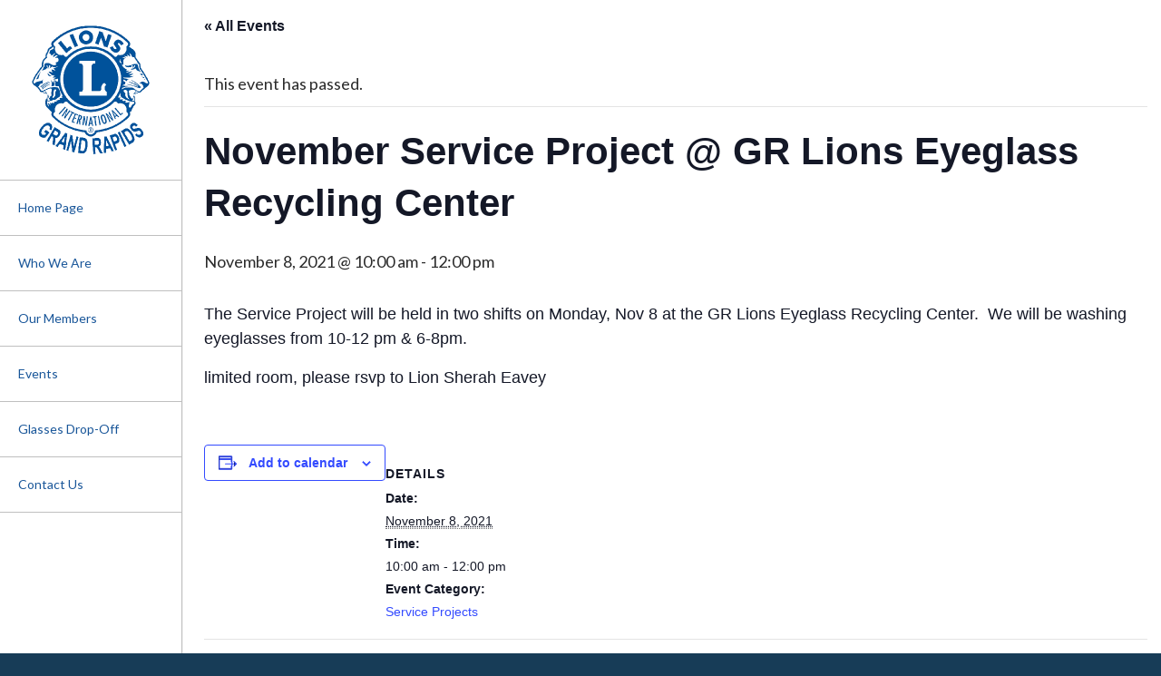

--- FILE ---
content_type: text/html; charset=UTF-8
request_url: https://www.grandrapidslionsclub.org/event/november-service-project-gr-eyeglass-recycling-center/
body_size: 11849
content:
<!DOCTYPE html>
<!--[if lt IE 7]>      <html lang="en-US" class="no-js lt-ie9 lt-ie8 lt-ie7"> <![endif]-->
<!--[if IE 7]>         <html lang="en-US" class="no-js lt-ie9 lt-ie8"> <![endif]-->
<!--[if IE 8]>         <html lang="en-US" class="no-js lt-ie9"> <![endif]-->
<!--[if gt IE 8]><!--> <html lang="en-US" class="no-js"> <!--<![endif]-->
	<head>
		<meta charset="UTF-8">
		<meta http-equiv="X-UA-Compatible" content="IE=edge,chrome=1">
		<meta name="viewport" content="width=device-width, initial-scale=1, maximum-scale=1">
		<title>November Service Project @ GR Lions Eyeglass Recycling Center - GR Lions Club</title>

		<link rel='stylesheet' id='tribe-events-views-v2-bootstrap-datepicker-styles-css' href='https://www.grandrapidslionsclub.org/wp-content/plugins/the-events-calendar/vendor/bootstrap-datepicker/css/bootstrap-datepicker.standalone.min.css?ver=6.15.13.1' type='text/css' media='all' />
<link rel='stylesheet' id='tec-variables-skeleton-css' href='https://www.grandrapidslionsclub.org/wp-content/plugins/the-events-calendar/common/build/css/variables-skeleton.css?ver=6.10.1' type='text/css' media='all' />
<link rel='stylesheet' id='tec-variables-full-css' href='https://www.grandrapidslionsclub.org/wp-content/plugins/the-events-calendar/common/build/css/variables-full.css?ver=6.10.1' type='text/css' media='all' />
<link rel='stylesheet' id='tribe-common-skeleton-style-css' href='https://www.grandrapidslionsclub.org/wp-content/plugins/the-events-calendar/common/build/css/common-skeleton.css?ver=6.10.1' type='text/css' media='all' />
<link rel='stylesheet' id='tribe-common-full-style-css' href='https://www.grandrapidslionsclub.org/wp-content/plugins/the-events-calendar/common/build/css/common-full.css?ver=6.10.1' type='text/css' media='all' />
<link rel='stylesheet' id='tribe-tooltipster-css-css' href='https://www.grandrapidslionsclub.org/wp-content/plugins/the-events-calendar/common/vendor/tooltipster/tooltipster.bundle.min.css?ver=6.10.1' type='text/css' media='all' />
<link rel='stylesheet' id='tribe-events-views-v2-skeleton-css' href='https://www.grandrapidslionsclub.org/wp-content/plugins/the-events-calendar/build/css/views-skeleton.css?ver=6.15.13.1' type='text/css' media='all' />
<link rel='stylesheet' id='tribe-events-views-v2-full-css' href='https://www.grandrapidslionsclub.org/wp-content/plugins/the-events-calendar/build/css/views-full.css?ver=6.15.13.1' type='text/css' media='all' />
<link rel='stylesheet' id='tribe-events-views-v2-print-css' href='https://www.grandrapidslionsclub.org/wp-content/plugins/the-events-calendar/build/css/views-print.css?ver=6.15.13.1' type='text/css' media='print' />
<meta name='robots' content='index, follow, max-image-preview:large, max-snippet:-1, max-video-preview:-1' />

	<!-- This site is optimized with the Yoast SEO plugin v26.7 - https://yoast.com/wordpress/plugins/seo/ -->
	<link rel="canonical" href="https://www.grandrapidslionsclub.org/event/november-service-project-gr-eyeglass-recycling-center/" />
	<meta property="og:locale" content="en_US" />
	<meta property="og:type" content="article" />
	<meta property="og:title" content="November Service Project @ GR Lions Eyeglass Recycling Center - GR Lions Club" />
	<meta property="og:description" content="The Service Project will be held in two shifts on Monday, Nov 8 at the GR Lions Eyeglass Recycling Center.  We will be washing eyeglasses from 10-12 pm &amp; 6-8pm. [&hellip;]" />
	<meta property="og:url" content="https://www.grandrapidslionsclub.org/event/november-service-project-gr-eyeglass-recycling-center/" />
	<meta property="og:site_name" content="GR Lions Club" />
	<meta property="article:publisher" content="https://www.facebook.com/GRlions/" />
	<meta property="article:modified_time" content="2021-11-09T16:16:12+00:00" />
	<meta name="twitter:card" content="summary_large_image" />
	<meta name="twitter:label1" content="Est. reading time" />
	<meta name="twitter:data1" content="1 minute" />
	<script type="application/ld+json" class="yoast-schema-graph">{"@context":"https://schema.org","@graph":[{"@type":"WebPage","@id":"https://www.grandrapidslionsclub.org/event/november-service-project-gr-eyeglass-recycling-center/","url":"https://www.grandrapidslionsclub.org/event/november-service-project-gr-eyeglass-recycling-center/","name":"November Service Project @ GR Lions Eyeglass Recycling Center - GR Lions Club","isPartOf":{"@id":"https://www.grandrapidslionsclub.org/#website"},"datePublished":"2021-11-09T16:14:49+00:00","dateModified":"2021-11-09T16:16:12+00:00","breadcrumb":{"@id":"https://www.grandrapidslionsclub.org/event/november-service-project-gr-eyeglass-recycling-center/#breadcrumb"},"inLanguage":"en-US","potentialAction":[{"@type":"ReadAction","target":["https://www.grandrapidslionsclub.org/event/november-service-project-gr-eyeglass-recycling-center/"]}]},{"@type":"BreadcrumbList","@id":"https://www.grandrapidslionsclub.org/event/november-service-project-gr-eyeglass-recycling-center/#breadcrumb","itemListElement":[{"@type":"ListItem","position":1,"name":"Home","item":"https://www.grandrapidslionsclub.org/"},{"@type":"ListItem","position":2,"name":"Events","item":"https://www.grandrapidslionsclub.org/calendar/"},{"@type":"ListItem","position":3,"name":"November Service Project @ GR Lions Eyeglass Recycling Center"}]},{"@type":"WebSite","@id":"https://www.grandrapidslionsclub.org/#website","url":"https://www.grandrapidslionsclub.org/","name":"GR Lions Club","description":"Grand Rapids Lions Club","publisher":{"@id":"https://www.grandrapidslionsclub.org/#organization"},"potentialAction":[{"@type":"SearchAction","target":{"@type":"EntryPoint","urlTemplate":"https://www.grandrapidslionsclub.org/?s={search_term_string}"},"query-input":{"@type":"PropertyValueSpecification","valueRequired":true,"valueName":"search_term_string"}}],"inLanguage":"en-US"},{"@type":"Organization","@id":"https://www.grandrapidslionsclub.org/#organization","name":"Grand Rapids Lions Club","url":"https://www.grandrapidslionsclub.org/","logo":{"@type":"ImageObject","inLanguage":"en-US","@id":"https://www.grandrapidslionsclub.org/#/schema/logo/image/","url":"https://www.grandrapidslionsclub.org/wp-content/uploads/2018/02/GRLions_1c_1005x1005_WhiteFill.png","contentUrl":"https://www.grandrapidslionsclub.org/wp-content/uploads/2018/02/GRLions_1c_1005x1005_WhiteFill.png","width":1005,"height":1005,"caption":"Grand Rapids Lions Club"},"image":{"@id":"https://www.grandrapidslionsclub.org/#/schema/logo/image/"},"sameAs":["https://www.facebook.com/GRlions/"]},{"@type":"Event","name":"November Service Project @ GR Lions Eyeglass Recycling Center","description":"The Service Project will be held in two shifts on Monday, Nov 8 at the GR Lions Eyeglass Recycling Center.  We will be washing eyeglasses from 10-12 pm &amp; 6-8pm. [&hellip;]","url":"https://www.grandrapidslionsclub.org/event/november-service-project-gr-eyeglass-recycling-center/","eventAttendanceMode":"https://schema.org/OfflineEventAttendanceMode","eventStatus":"https://schema.org/EventScheduled","startDate":"2021-11-08T10:00:00-05:00","endDate":"2021-11-08T12:00:00-05:00","@id":"https://www.grandrapidslionsclub.org/event/november-service-project-gr-eyeglass-recycling-center/#event","mainEntityOfPage":{"@id":"https://www.grandrapidslionsclub.org/event/november-service-project-gr-eyeglass-recycling-center/"}}]}</script>
	<!-- / Yoast SEO plugin. -->


<link rel='dns-prefetch' href='//secure.gravatar.com' />
<link rel='dns-prefetch' href='//www.google.com' />
<link rel='dns-prefetch' href='//stats.wp.com' />
<link rel='dns-prefetch' href='//fonts.googleapis.com' />
<link rel='dns-prefetch' href='//v0.wordpress.com' />
<link rel='preconnect' href='//i0.wp.com' />
<link rel='preconnect' href='//c0.wp.com' />
<link rel="alternate" title="oEmbed (JSON)" type="application/json+oembed" href="https://www.grandrapidslionsclub.org/wp-json/oembed/1.0/embed?url=https%3A%2F%2Fwww.grandrapidslionsclub.org%2Fevent%2Fnovember-service-project-gr-eyeglass-recycling-center%2F" />
<link rel="alternate" title="oEmbed (XML)" type="text/xml+oembed" href="https://www.grandrapidslionsclub.org/wp-json/oembed/1.0/embed?url=https%3A%2F%2Fwww.grandrapidslionsclub.org%2Fevent%2Fnovember-service-project-gr-eyeglass-recycling-center%2F&#038;format=xml" />
<style id='wp-img-auto-sizes-contain-inline-css' type='text/css'>
img:is([sizes=auto i],[sizes^="auto," i]){contain-intrinsic-size:3000px 1500px}
/*# sourceURL=wp-img-auto-sizes-contain-inline-css */
</style>
<link rel='stylesheet' id='tribe-events-v2-single-skeleton-css' href='https://www.grandrapidslionsclub.org/wp-content/plugins/the-events-calendar/build/css/tribe-events-single-skeleton.css?ver=6.15.13.1' type='text/css' media='all' />
<link rel='stylesheet' id='tribe-events-v2-single-skeleton-full-css' href='https://www.grandrapidslionsclub.org/wp-content/plugins/the-events-calendar/build/css/tribe-events-single-full.css?ver=6.15.13.1' type='text/css' media='all' />
<style id='wp-emoji-styles-inline-css' type='text/css'>

	img.wp-smiley, img.emoji {
		display: inline !important;
		border: none !important;
		box-shadow: none !important;
		height: 1em !important;
		width: 1em !important;
		margin: 0 0.07em !important;
		vertical-align: -0.1em !important;
		background: none !important;
		padding: 0 !important;
	}
/*# sourceURL=wp-emoji-styles-inline-css */
</style>
<link rel='stylesheet' id='wp-block-library-css' href='https://c0.wp.com/c/6.9/wp-includes/css/dist/block-library/style.min.css' type='text/css' media='all' />
<style id='global-styles-inline-css' type='text/css'>
:root{--wp--preset--aspect-ratio--square: 1;--wp--preset--aspect-ratio--4-3: 4/3;--wp--preset--aspect-ratio--3-4: 3/4;--wp--preset--aspect-ratio--3-2: 3/2;--wp--preset--aspect-ratio--2-3: 2/3;--wp--preset--aspect-ratio--16-9: 16/9;--wp--preset--aspect-ratio--9-16: 9/16;--wp--preset--color--black: #000000;--wp--preset--color--cyan-bluish-gray: #abb8c3;--wp--preset--color--white: #ffffff;--wp--preset--color--pale-pink: #f78da7;--wp--preset--color--vivid-red: #cf2e2e;--wp--preset--color--luminous-vivid-orange: #ff6900;--wp--preset--color--luminous-vivid-amber: #fcb900;--wp--preset--color--light-green-cyan: #7bdcb5;--wp--preset--color--vivid-green-cyan: #00d084;--wp--preset--color--pale-cyan-blue: #8ed1fc;--wp--preset--color--vivid-cyan-blue: #0693e3;--wp--preset--color--vivid-purple: #9b51e0;--wp--preset--gradient--vivid-cyan-blue-to-vivid-purple: linear-gradient(135deg,rgb(6,147,227) 0%,rgb(155,81,224) 100%);--wp--preset--gradient--light-green-cyan-to-vivid-green-cyan: linear-gradient(135deg,rgb(122,220,180) 0%,rgb(0,208,130) 100%);--wp--preset--gradient--luminous-vivid-amber-to-luminous-vivid-orange: linear-gradient(135deg,rgb(252,185,0) 0%,rgb(255,105,0) 100%);--wp--preset--gradient--luminous-vivid-orange-to-vivid-red: linear-gradient(135deg,rgb(255,105,0) 0%,rgb(207,46,46) 100%);--wp--preset--gradient--very-light-gray-to-cyan-bluish-gray: linear-gradient(135deg,rgb(238,238,238) 0%,rgb(169,184,195) 100%);--wp--preset--gradient--cool-to-warm-spectrum: linear-gradient(135deg,rgb(74,234,220) 0%,rgb(151,120,209) 20%,rgb(207,42,186) 40%,rgb(238,44,130) 60%,rgb(251,105,98) 80%,rgb(254,248,76) 100%);--wp--preset--gradient--blush-light-purple: linear-gradient(135deg,rgb(255,206,236) 0%,rgb(152,150,240) 100%);--wp--preset--gradient--blush-bordeaux: linear-gradient(135deg,rgb(254,205,165) 0%,rgb(254,45,45) 50%,rgb(107,0,62) 100%);--wp--preset--gradient--luminous-dusk: linear-gradient(135deg,rgb(255,203,112) 0%,rgb(199,81,192) 50%,rgb(65,88,208) 100%);--wp--preset--gradient--pale-ocean: linear-gradient(135deg,rgb(255,245,203) 0%,rgb(182,227,212) 50%,rgb(51,167,181) 100%);--wp--preset--gradient--electric-grass: linear-gradient(135deg,rgb(202,248,128) 0%,rgb(113,206,126) 100%);--wp--preset--gradient--midnight: linear-gradient(135deg,rgb(2,3,129) 0%,rgb(40,116,252) 100%);--wp--preset--font-size--small: 13px;--wp--preset--font-size--medium: 20px;--wp--preset--font-size--large: 36px;--wp--preset--font-size--x-large: 42px;--wp--preset--spacing--20: 0.44rem;--wp--preset--spacing--30: 0.67rem;--wp--preset--spacing--40: 1rem;--wp--preset--spacing--50: 1.5rem;--wp--preset--spacing--60: 2.25rem;--wp--preset--spacing--70: 3.38rem;--wp--preset--spacing--80: 5.06rem;--wp--preset--shadow--natural: 6px 6px 9px rgba(0, 0, 0, 0.2);--wp--preset--shadow--deep: 12px 12px 50px rgba(0, 0, 0, 0.4);--wp--preset--shadow--sharp: 6px 6px 0px rgba(0, 0, 0, 0.2);--wp--preset--shadow--outlined: 6px 6px 0px -3px rgb(255, 255, 255), 6px 6px rgb(0, 0, 0);--wp--preset--shadow--crisp: 6px 6px 0px rgb(0, 0, 0);}:where(.is-layout-flex){gap: 0.5em;}:where(.is-layout-grid){gap: 0.5em;}body .is-layout-flex{display: flex;}.is-layout-flex{flex-wrap: wrap;align-items: center;}.is-layout-flex > :is(*, div){margin: 0;}body .is-layout-grid{display: grid;}.is-layout-grid > :is(*, div){margin: 0;}:where(.wp-block-columns.is-layout-flex){gap: 2em;}:where(.wp-block-columns.is-layout-grid){gap: 2em;}:where(.wp-block-post-template.is-layout-flex){gap: 1.25em;}:where(.wp-block-post-template.is-layout-grid){gap: 1.25em;}.has-black-color{color: var(--wp--preset--color--black) !important;}.has-cyan-bluish-gray-color{color: var(--wp--preset--color--cyan-bluish-gray) !important;}.has-white-color{color: var(--wp--preset--color--white) !important;}.has-pale-pink-color{color: var(--wp--preset--color--pale-pink) !important;}.has-vivid-red-color{color: var(--wp--preset--color--vivid-red) !important;}.has-luminous-vivid-orange-color{color: var(--wp--preset--color--luminous-vivid-orange) !important;}.has-luminous-vivid-amber-color{color: var(--wp--preset--color--luminous-vivid-amber) !important;}.has-light-green-cyan-color{color: var(--wp--preset--color--light-green-cyan) !important;}.has-vivid-green-cyan-color{color: var(--wp--preset--color--vivid-green-cyan) !important;}.has-pale-cyan-blue-color{color: var(--wp--preset--color--pale-cyan-blue) !important;}.has-vivid-cyan-blue-color{color: var(--wp--preset--color--vivid-cyan-blue) !important;}.has-vivid-purple-color{color: var(--wp--preset--color--vivid-purple) !important;}.has-black-background-color{background-color: var(--wp--preset--color--black) !important;}.has-cyan-bluish-gray-background-color{background-color: var(--wp--preset--color--cyan-bluish-gray) !important;}.has-white-background-color{background-color: var(--wp--preset--color--white) !important;}.has-pale-pink-background-color{background-color: var(--wp--preset--color--pale-pink) !important;}.has-vivid-red-background-color{background-color: var(--wp--preset--color--vivid-red) !important;}.has-luminous-vivid-orange-background-color{background-color: var(--wp--preset--color--luminous-vivid-orange) !important;}.has-luminous-vivid-amber-background-color{background-color: var(--wp--preset--color--luminous-vivid-amber) !important;}.has-light-green-cyan-background-color{background-color: var(--wp--preset--color--light-green-cyan) !important;}.has-vivid-green-cyan-background-color{background-color: var(--wp--preset--color--vivid-green-cyan) !important;}.has-pale-cyan-blue-background-color{background-color: var(--wp--preset--color--pale-cyan-blue) !important;}.has-vivid-cyan-blue-background-color{background-color: var(--wp--preset--color--vivid-cyan-blue) !important;}.has-vivid-purple-background-color{background-color: var(--wp--preset--color--vivid-purple) !important;}.has-black-border-color{border-color: var(--wp--preset--color--black) !important;}.has-cyan-bluish-gray-border-color{border-color: var(--wp--preset--color--cyan-bluish-gray) !important;}.has-white-border-color{border-color: var(--wp--preset--color--white) !important;}.has-pale-pink-border-color{border-color: var(--wp--preset--color--pale-pink) !important;}.has-vivid-red-border-color{border-color: var(--wp--preset--color--vivid-red) !important;}.has-luminous-vivid-orange-border-color{border-color: var(--wp--preset--color--luminous-vivid-orange) !important;}.has-luminous-vivid-amber-border-color{border-color: var(--wp--preset--color--luminous-vivid-amber) !important;}.has-light-green-cyan-border-color{border-color: var(--wp--preset--color--light-green-cyan) !important;}.has-vivid-green-cyan-border-color{border-color: var(--wp--preset--color--vivid-green-cyan) !important;}.has-pale-cyan-blue-border-color{border-color: var(--wp--preset--color--pale-cyan-blue) !important;}.has-vivid-cyan-blue-border-color{border-color: var(--wp--preset--color--vivid-cyan-blue) !important;}.has-vivid-purple-border-color{border-color: var(--wp--preset--color--vivid-purple) !important;}.has-vivid-cyan-blue-to-vivid-purple-gradient-background{background: var(--wp--preset--gradient--vivid-cyan-blue-to-vivid-purple) !important;}.has-light-green-cyan-to-vivid-green-cyan-gradient-background{background: var(--wp--preset--gradient--light-green-cyan-to-vivid-green-cyan) !important;}.has-luminous-vivid-amber-to-luminous-vivid-orange-gradient-background{background: var(--wp--preset--gradient--luminous-vivid-amber-to-luminous-vivid-orange) !important;}.has-luminous-vivid-orange-to-vivid-red-gradient-background{background: var(--wp--preset--gradient--luminous-vivid-orange-to-vivid-red) !important;}.has-very-light-gray-to-cyan-bluish-gray-gradient-background{background: var(--wp--preset--gradient--very-light-gray-to-cyan-bluish-gray) !important;}.has-cool-to-warm-spectrum-gradient-background{background: var(--wp--preset--gradient--cool-to-warm-spectrum) !important;}.has-blush-light-purple-gradient-background{background: var(--wp--preset--gradient--blush-light-purple) !important;}.has-blush-bordeaux-gradient-background{background: var(--wp--preset--gradient--blush-bordeaux) !important;}.has-luminous-dusk-gradient-background{background: var(--wp--preset--gradient--luminous-dusk) !important;}.has-pale-ocean-gradient-background{background: var(--wp--preset--gradient--pale-ocean) !important;}.has-electric-grass-gradient-background{background: var(--wp--preset--gradient--electric-grass) !important;}.has-midnight-gradient-background{background: var(--wp--preset--gradient--midnight) !important;}.has-small-font-size{font-size: var(--wp--preset--font-size--small) !important;}.has-medium-font-size{font-size: var(--wp--preset--font-size--medium) !important;}.has-large-font-size{font-size: var(--wp--preset--font-size--large) !important;}.has-x-large-font-size{font-size: var(--wp--preset--font-size--x-large) !important;}
/*# sourceURL=global-styles-inline-css */
</style>

<style id='classic-theme-styles-inline-css' type='text/css'>
/*! This file is auto-generated */
.wp-block-button__link{color:#fff;background-color:#32373c;border-radius:9999px;box-shadow:none;text-decoration:none;padding:calc(.667em + 2px) calc(1.333em + 2px);font-size:1.125em}.wp-block-file__button{background:#32373c;color:#fff;text-decoration:none}
/*# sourceURL=/wp-includes/css/classic-themes.min.css */
</style>
<link rel='stylesheet' id='main-styles-css' href='https://www.grandrapidslionsclub.org/wp-content/themes/gr-lions-club/style.css?ver=1.4' type='text/css' media='all' />
<link rel='stylesheet' id='custom-font-lato-css' href='//fonts.googleapis.com/css?family=Lato%3A400%2C400i%2C700%2C700i&#038;ver=6.9' type='text/css' media='all' />
<script type="text/javascript" src="https://c0.wp.com/c/6.9/wp-includes/js/jquery/jquery.min.js" id="jquery-core-js"></script>
<script type="text/javascript" src="https://c0.wp.com/c/6.9/wp-includes/js/jquery/jquery-migrate.min.js" id="jquery-migrate-js"></script>
<script type="text/javascript" src="https://www.grandrapidslionsclub.org/wp-content/plugins/the-events-calendar/common/build/js/tribe-common.js?ver=9c44e11f3503a33e9540" id="tribe-common-js"></script>
<script type="text/javascript" src="https://www.grandrapidslionsclub.org/wp-content/plugins/the-events-calendar/build/js/views/breakpoints.js?ver=4208de2df2852e0b91ec" id="tribe-events-views-v2-breakpoints-js"></script>
<link rel="https://api.w.org/" href="https://www.grandrapidslionsclub.org/wp-json/" /><link rel="alternate" title="JSON" type="application/json" href="https://www.grandrapidslionsclub.org/wp-json/wp/v2/tribe_events/4087" /><link rel="EditURI" type="application/rsd+xml" title="RSD" href="https://www.grandrapidslionsclub.org/xmlrpc.php?rsd" />
<meta name="generator" content="WordPress 6.9" />
<meta name="tec-api-version" content="v1"><meta name="tec-api-origin" content="https://www.grandrapidslionsclub.org"><link rel="alternate" href="https://www.grandrapidslionsclub.org/wp-json/tribe/events/v1/events/4087" />	<style>img#wpstats{display:none}</style>
		<style type="text/css">.recentcomments a{display:inline !important;padding:0 !important;margin:0 !important;}</style><link rel="icon" href="https://i0.wp.com/www.grandrapidslionsclub.org/wp-content/uploads/2018/01/cropped-lionlogo_1c_900x900.jpg?fit=32%2C32&#038;ssl=1" sizes="32x32" />
<link rel="icon" href="https://i0.wp.com/www.grandrapidslionsclub.org/wp-content/uploads/2018/01/cropped-lionlogo_1c_900x900.jpg?fit=192%2C192&#038;ssl=1" sizes="192x192" />
<link rel="apple-touch-icon" href="https://i0.wp.com/www.grandrapidslionsclub.org/wp-content/uploads/2018/01/cropped-lionlogo_1c_900x900.jpg?fit=180%2C180&#038;ssl=1" />
<meta name="msapplication-TileImage" content="https://i0.wp.com/www.grandrapidslionsclub.org/wp-content/uploads/2018/01/cropped-lionlogo_1c_900x900.jpg?fit=270%2C270&#038;ssl=1" />
		<!--[if lt IE 9]>
	      <script src="https://oss.maxcdn.com/html5shiv/3.7.2/html5shiv.min.js"></script>
	      <script src="https://oss.maxcdn.com/respond/1.4.2/respond.min.js"></script>
	    <![endif]-->
	</head>
	<body class="wp-singular tribe_events-template-default single single-tribe_events postid-4087 wp-theme-gr-lions-club fl-builder-2-9-4-2 fl-no-js tribe-no-js page-template-grand-rapids-lions-club tribe-filter-live post- events-single tribe-events-style-full tribe-events-style-theme">
	<a class="skip-link sr-only" href="#content">Skip to content</a>
		<!--[if lt IE 7]>
            <p class="chromeframe">You are using an outdated browser. <a href="http://browsehappy.com/">Upgrade your browser today</a> or <a href="http://www.google.com/chromeframe/?redirect=true">install Google Chrome Frame</a> to better experience this site.</p>
        <![endif]-->
<div class="" id="main-menu-offcanvas-container">
	<div class="clearfix">
		<a href="#" class="lions-nav-toggle menu-toggle"><span class="sr-only">Menu</span><i class="fa fa-close"></i></a>
	</div>
	<ul id="menu-main-menu" class="menu"><li id="menu-item-26" class="menu-item menu-item-type-post_type menu-item-object-page menu-item-home first menu-item-26"><a href="https://www.grandrapidslionsclub.org/">Home Page</a></li>
<li id="menu-item-43" class="menu-item menu-item-type-post_type menu-item-object-page menu-item-has-children dropdown menu-item-43"><a href="https://www.grandrapidslionsclub.org/who-we-are/">Who We  Are</a>
<ul class="sub-menu">
<li class="overview-link"><a href="https://www.grandrapidslionsclub.org/who-we-are/" class="overview-link">Overview</a></li>	<li id="menu-item-44" class="menu-item menu-item-type-post_type menu-item-object-page menu-item-44"><a href="https://www.grandrapidslionsclub.org/who-we-are/our-history/">Our History</a></li>
	<li id="menu-item-53" class="menu-item menu-item-type-post_type menu-item-object-page menu-item-53"><a href="https://www.grandrapidslionsclub.org/who-we-are/our-mission/">Our Mission</a></li>
	<li id="menu-item-52" class="menu-item menu-item-type-post_type menu-item-object-page menu-item-52"><a href="https://www.grandrapidslionsclub.org/who-we-are/service-commitment/">Commitment to Service</a></li>
	<li id="menu-item-51" class="menu-item menu-item-type-post_type menu-item-object-page menu-item-51"><a href="https://www.grandrapidslionsclub.org/who-we-are/nuda-veritas/">Nuda Veritas Newsletter</a></li>
	<li id="menu-item-467" class="menu-item menu-item-type-post_type menu-item-object-page menu-item-467"><a href="https://www.grandrapidslionsclub.org/who-we-are/our-club-projects/">Our Club Projects</a></li>
	<li id="menu-item-349" class="menu-item menu-item-type-post_type menu-item-object-page menu-item-349"><a href="https://www.grandrapidslionsclub.org/who-we-are/district-11-c1state-projects/">District 11-C1/State Projects</a></li>
	<li id="menu-item-89" class="menu-item menu-item-type-post_type menu-item-object-page menu-item-89"><a href="https://www.grandrapidslionsclub.org/who-we-are/lions-clubs-international/">Lions Clubs International</a></li>
</ul>
</li>
<li id="menu-item-90" class="menu-item menu-item-type-post_type menu-item-object-page menu-item-has-children dropdown menu-item-90"><a href="https://www.grandrapidslionsclub.org/our-members/">Our Members</a>
<ul class="sub-menu">
<li class="overview-link"><a href="https://www.grandrapidslionsclub.org/our-members/" class="overview-link">Overview</a></li>	<li id="menu-item-357" class="menu-item menu-item-type-post_type menu-item-object-page menu-item-357"><a href="https://www.grandrapidslionsclub.org/our-members/member-login/">Member Login</a></li>
	<li id="menu-item-602" class="menu-item menu-item-type-post_type menu-item-object-page menu-item-602"><a href="https://www.grandrapidslionsclub.org/our-members/membership-listing/">Membership Listing</a></li>
	<li id="menu-item-94" class="menu-item menu-item-type-post_type menu-item-object-page menu-item-94"><a href="https://www.grandrapidslionsclub.org/our-members/become-a-member/">Become a Member</a></li>
</ul>
</li>
<li id="menu-item-121" class="menu-item menu-item-type-post_type menu-item-object-page menu-item-has-children dropdown menu-item-121"><a href="https://www.grandrapidslionsclub.org/events/">Events</a>
<ul class="sub-menu">
<li class="overview-link"><a href="https://www.grandrapidslionsclub.org/events/" class="overview-link">Overview</a></li>	<li id="menu-item-124" class="menu-item menu-item-type-post_type menu-item-object-page menu-item-124"><a href="https://www.grandrapidslionsclub.org/events/weekly-meetings/">Weekly Meetings</a></li>
	<li id="menu-item-123" class="menu-item menu-item-type-post_type menu-item-object-page menu-item-123"><a href="https://www.grandrapidslionsclub.org/events/socialnetworking-events/">Social/Networking Events</a></li>
	<li id="menu-item-122" class="menu-item menu-item-type-post_type menu-item-object-page menu-item-122"><a href="https://www.grandrapidslionsclub.org/events/fundraising-events-and-service-projects/">Fundraising Events and Service Projects</a></li>
	<li id="menu-item-345" class="menu-item menu-item-type-post_type menu-item-object-page menu-item-345"><a href="https://www.grandrapidslionsclub.org/events/district-11-c1state-events/">District 11-C1/State Events</a></li>
	<li id="menu-item-1292" class="menu-item menu-item-type-post_type_archive menu-item-object-tribe_events current-menu-item current_page_item menu-item-1292"><a href="https://www.grandrapidslionsclub.org/calendar/">Full Calendar View</a></li>
</ul>
</li>
<li id="menu-item-479" class="menu-item menu-item-type-post_type menu-item-object-page menu-item-479"><a href="https://www.grandrapidslionsclub.org/glasses-drop-off/">Glasses Drop-Off</a></li>
<li id="menu-item-125" class="menu-item menu-item-type-post_type menu-item-object-page last menu-item-125"><a href="https://www.grandrapidslionsclub.org/contact-us/">Contact Us</a></li>
</ul></div>
<div class="clearfix site-wrap">
<nav class="main-nav">
	<div>
	<div class="lions-header clearfix">
		<a href="https://www.grandrapidslionsclub.org" class="main-logo" rel="nofollow" title='GR Lions Club'>
			<img src="https://www.grandrapidslionsclub.org/wp-content/themes/gr-lions-club/images/new-logo-gr.png" alt="GR Lions Club Logo" class="img-responsive" data-no-retina />
		</a>
		<a href="#" class="lions-nav-toggle menu-toggle">
			<span class="sr-only">Menu</span>
			<i class="fa fa-bars"></i>
		</a>
	</div><!-- .navbar-header -->
	<div id="main-menu-container" class="hidden-xs"><ul id="menu-main-menu" class="menu"><li class="menu-item menu-item-type-post_type menu-item-object-page menu-item-home first menu-item-26"><a href="https://www.grandrapidslionsclub.org/">Home Page</a></li>
<li class="menu-item menu-item-type-post_type menu-item-object-page menu-item-has-children dropdown menu-item-43"><a href="https://www.grandrapidslionsclub.org/who-we-are/">Who We  Are</a>
<ul class="sub-menu">
	<li class="menu-item menu-item-type-post_type menu-item-object-page menu-item-44"><a href="https://www.grandrapidslionsclub.org/who-we-are/our-history/">Our History</a></li>
	<li class="menu-item menu-item-type-post_type menu-item-object-page menu-item-53"><a href="https://www.grandrapidslionsclub.org/who-we-are/our-mission/">Our Mission</a></li>
	<li class="menu-item menu-item-type-post_type menu-item-object-page menu-item-52"><a href="https://www.grandrapidslionsclub.org/who-we-are/service-commitment/">Commitment to Service</a></li>
	<li class="menu-item menu-item-type-post_type menu-item-object-page menu-item-51"><a href="https://www.grandrapidslionsclub.org/who-we-are/nuda-veritas/">Nuda Veritas Newsletter</a></li>
	<li class="menu-item menu-item-type-post_type menu-item-object-page menu-item-467"><a href="https://www.grandrapidslionsclub.org/who-we-are/our-club-projects/">Our Club Projects</a></li>
	<li class="menu-item menu-item-type-post_type menu-item-object-page menu-item-349"><a href="https://www.grandrapidslionsclub.org/who-we-are/district-11-c1state-projects/">District 11-C1/State Projects</a></li>
	<li class="menu-item menu-item-type-post_type menu-item-object-page menu-item-89"><a href="https://www.grandrapidslionsclub.org/who-we-are/lions-clubs-international/">Lions Clubs International</a></li>
</ul>
</li>
<li class="menu-item menu-item-type-post_type menu-item-object-page menu-item-has-children dropdown menu-item-90"><a href="https://www.grandrapidslionsclub.org/our-members/">Our Members</a>
<ul class="sub-menu">
	<li class="menu-item menu-item-type-post_type menu-item-object-page menu-item-357"><a href="https://www.grandrapidslionsclub.org/our-members/member-login/">Member Login</a></li>
	<li class="menu-item menu-item-type-post_type menu-item-object-page menu-item-602"><a href="https://www.grandrapidslionsclub.org/our-members/membership-listing/">Membership Listing</a></li>
	<li class="menu-item menu-item-type-post_type menu-item-object-page menu-item-94"><a href="https://www.grandrapidslionsclub.org/our-members/become-a-member/">Become a Member</a></li>
</ul>
</li>
<li class="menu-item menu-item-type-post_type menu-item-object-page menu-item-has-children dropdown menu-item-121"><a href="https://www.grandrapidslionsclub.org/events/">Events</a>
<ul class="sub-menu">
	<li class="menu-item menu-item-type-post_type menu-item-object-page menu-item-124"><a href="https://www.grandrapidslionsclub.org/events/weekly-meetings/">Weekly Meetings</a></li>
	<li class="menu-item menu-item-type-post_type menu-item-object-page menu-item-123"><a href="https://www.grandrapidslionsclub.org/events/socialnetworking-events/">Social/Networking Events</a></li>
	<li class="menu-item menu-item-type-post_type menu-item-object-page menu-item-122"><a href="https://www.grandrapidslionsclub.org/events/fundraising-events-and-service-projects/">Fundraising Events and Service Projects</a></li>
	<li class="menu-item menu-item-type-post_type menu-item-object-page menu-item-345"><a href="https://www.grandrapidslionsclub.org/events/district-11-c1state-events/">District 11-C1/State Events</a></li>
	<li class="menu-item menu-item-type-post_type_archive menu-item-object-tribe_events current-menu-item current_page_item menu-item-1292"><a href="https://www.grandrapidslionsclub.org/calendar/">Full Calendar View</a></li>
</ul>
</li>
<li class="menu-item menu-item-type-post_type menu-item-object-page menu-item-479"><a href="https://www.grandrapidslionsclub.org/glasses-drop-off/">Glasses Drop-Off</a></li>
<li class="menu-item menu-item-type-post_type menu-item-object-page last menu-item-125"><a href="https://www.grandrapidslionsclub.org/contact-us/">Contact Us</a></li>
</ul></div>	</div>
</nav><!-- #main-menu -->

<main role="main" id="content">
	
		<div class="content-wrap" id="page-wrap">
		<article  class="post-0 page type-page status-publish hentry first last odd">
	<header>
			</header>	
	<section id="tribe-events" role="main"><div class="tribe-events-before-html"></div><span class="tribe-events-ajax-loading"><img class="tribe-events-spinner-medium" src="https://www.grandrapidslionsclub.org/wp-content/plugins/the-events-calendar/src/resources/images/tribe-loading.gif" alt="Loading Events" /></span>
<div id="tribe-events-content" class="tribe-events-single">

	<p class="tribe-events-back">
		<a href="https://www.grandrapidslionsclub.org/calendar/"> &laquo; All Events</a>
	</p>

	<!-- Notices -->
	<div class="tribe-events-notices"><ul><li>This event has passed.</li></ul></div>
	<h1 class="tribe-events-single-event-title">November Service Project @ GR Lions Eyeglass Recycling Center</h1>
	<div class="tribe-events-schedule tribe-clearfix">
		<div><span class="tribe-event-date-start">November 8, 2021 @ 10:00 am</span> - <span class="tribe-event-time">12:00 pm</span></div>			</div>

	<!-- Event header -->
	<div id="tribe-events-header"  data-title="November Service Project @ GR Lions Eyeglass Recycling Center - GR Lions Club" data-viewtitle="November Service Project @ GR Lions Eyeglass Recycling Center">
		<!-- Navigation -->
		<nav class="tribe-events-nav-pagination" aria-label="Event Navigation">
			<ul class="tribe-events-sub-nav">
				<li class="tribe-events-nav-previous"><a href="https://www.grandrapidslionsclub.org/event/lions-of-mi-leadership-institute/"><span>&laquo;</span> Lions of Mi Leadership Institute</a></li>
				<li class="tribe-events-nav-next"><a href="https://www.grandrapidslionsclub.org/event/luncheon-meeting-at-the-university-club/">Luncheon Meeting at the University Club-Melissa Greko, ShowSpan <span>&raquo;</span></a></li>
			</ul>
			<!-- .tribe-events-sub-nav -->
		</nav>
	</div>
	<!-- #tribe-events-header -->

			<div id="post-4087" class="post-4087 tribe_events type-tribe_events status-publish hentry tribe_events_cat-service-projects cat_service-projects first last odd">
			<!-- Event featured image, but exclude link -->
			
			<!-- Event content -->
						<div class="tribe-events-single-event-description tribe-events-content">
				<p>The Service Project will be held in two shifts on Monday, Nov 8 at the GR Lions Eyeglass Recycling Center.  We will be washing eyeglasses from 10-12 pm &amp; 6-8pm.</p>
<p>limited room, please rsvp to Lion Sherah Eavey</p>
			</div>
			<!-- .tribe-events-single-event-description -->
			<div class="tribe-events tribe-common">
	<div class="tribe-events-c-subscribe-dropdown__container">
		<div class="tribe-events-c-subscribe-dropdown">
			<div class="tribe-common-c-btn-border tribe-events-c-subscribe-dropdown__button">
				<svg
	 class="tribe-common-c-svgicon tribe-common-c-svgicon--cal-export tribe-events-c-subscribe-dropdown__export-icon" 	aria-hidden="true"
	viewBox="0 0 23 17"
	xmlns="http://www.w3.org/2000/svg"
>
	<path fill-rule="evenodd" clip-rule="evenodd" d="M.128.896V16.13c0 .211.145.383.323.383h15.354c.179 0 .323-.172.323-.383V.896c0-.212-.144-.383-.323-.383H.451C.273.513.128.684.128.896Zm16 6.742h-.901V4.679H1.009v10.729h14.218v-3.336h.901V7.638ZM1.01 1.614h14.218v2.058H1.009V1.614Z" />
	<path d="M20.5 9.846H8.312M18.524 6.953l2.89 2.909-2.855 2.855" stroke-width="1.2" stroke-linecap="round" stroke-linejoin="round"/>
</svg>
				<button
					class="tribe-events-c-subscribe-dropdown__button-text"
					aria-expanded="false"
					aria-controls="tribe-events-subscribe-dropdown-content"
					aria-label="View links to add events to your calendar"
				>
					Add to calendar				</button>
				<svg
	 class="tribe-common-c-svgicon tribe-common-c-svgicon--caret-down tribe-events-c-subscribe-dropdown__button-icon" 	aria-hidden="true"
	viewBox="0 0 10 7"
	xmlns="http://www.w3.org/2000/svg"
>
	<path fill-rule="evenodd" clip-rule="evenodd" d="M1.008.609L5 4.6 8.992.61l.958.958L5 6.517.05 1.566l.958-.958z" class="tribe-common-c-svgicon__svg-fill"/>
</svg>
			</div>
			<div id="tribe-events-subscribe-dropdown-content" class="tribe-events-c-subscribe-dropdown__content">
				<ul class="tribe-events-c-subscribe-dropdown__list">
											
<li class="tribe-events-c-subscribe-dropdown__list-item tribe-events-c-subscribe-dropdown__list-item--gcal">
	<a
		href="https://www.google.com/calendar/event?action=TEMPLATE&#038;dates=20211108T100000/20211108T120000&#038;text=November%20Service%20Project%20%40%20GR%20Lions%20Eyeglass%20Recycling%20Center&#038;details=The+Service+Project+will+be+held+in+two+shifts+on+Monday%2C+Nov+8+at+the+GR+Lions+Eyeglass+Recycling+Center.+%C2%A0We+will+be+washing+eyeglasses+from+10-12+pm+%26amp%3B+6-8pm.limited+room%2C+please+rsvp+to+Lion+Sherah+Eavey&#038;trp=false&#038;ctz=America/Detroit&#038;sprop=website:https://www.grandrapidslionsclub.org"
		class="tribe-events-c-subscribe-dropdown__list-item-link"
		target="_blank"
		rel="noopener noreferrer nofollow noindex"
	>
		Google Calendar	</a>
</li>
											
<li class="tribe-events-c-subscribe-dropdown__list-item tribe-events-c-subscribe-dropdown__list-item--ical">
	<a
		href="webcal://www.grandrapidslionsclub.org/event/november-service-project-gr-eyeglass-recycling-center/?ical=1"
		class="tribe-events-c-subscribe-dropdown__list-item-link"
		target="_blank"
		rel="noopener noreferrer nofollow noindex"
	>
		iCalendar	</a>
</li>
											
<li class="tribe-events-c-subscribe-dropdown__list-item tribe-events-c-subscribe-dropdown__list-item--outlook-365">
	<a
		href="https://outlook.office.com/owa/?path=/calendar/action/compose&#038;rrv=addevent&#038;startdt=2021-11-08T10%3A00%3A00-05%3A00&#038;enddt=2021-11-08T12%3A00%3A00-05%3A00&#038;location&#038;subject=November%20Service%20Project%20%40%20GR%20Lions%20Eyeglass%20Recycling%20Center&#038;body=The%20Service%20Project%20will%20be%20held%20in%20two%20shifts%20on%20Monday%2C%20Nov%208%20at%20the%20GR%20Lions%20Eyeglass%20Recycling%20Center.%20%C2%A0We%20will%20be%20washing%20eyeglasses%20from%2010-12%20pm%20%26amp%3B%206-8pm.limited%20room%2C%20please%20rsvp%20to%20Lion%20Sherah%20Eavey"
		class="tribe-events-c-subscribe-dropdown__list-item-link"
		target="_blank"
		rel="noopener noreferrer nofollow noindex"
	>
		Outlook 365	</a>
</li>
											
<li class="tribe-events-c-subscribe-dropdown__list-item tribe-events-c-subscribe-dropdown__list-item--outlook-live">
	<a
		href="https://outlook.live.com/owa/?path=/calendar/action/compose&#038;rrv=addevent&#038;startdt=2021-11-08T10%3A00%3A00-05%3A00&#038;enddt=2021-11-08T12%3A00%3A00-05%3A00&#038;location&#038;subject=November%20Service%20Project%20%40%20GR%20Lions%20Eyeglass%20Recycling%20Center&#038;body=The%20Service%20Project%20will%20be%20held%20in%20two%20shifts%20on%20Monday%2C%20Nov%208%20at%20the%20GR%20Lions%20Eyeglass%20Recycling%20Center.%20%C2%A0We%20will%20be%20washing%20eyeglasses%20from%2010-12%20pm%20%26amp%3B%206-8pm.limited%20room%2C%20please%20rsvp%20to%20Lion%20Sherah%20Eavey"
		class="tribe-events-c-subscribe-dropdown__list-item-link"
		target="_blank"
		rel="noopener noreferrer nofollow noindex"
	>
		Outlook Live	</a>
</li>
									</ul>
			</div>
		</div>
	</div>
</div>

			<!-- Event meta -->
						
	<div class="tribe-events-single-section tribe-events-event-meta primary tribe-clearfix">


<div class="tribe-events-meta-group tribe-events-meta-group-details">
	<h2 class="tribe-events-single-section-title"> Details </h2>
	<ul class="tribe-events-meta-list">

		
			<li class="tribe-events-meta-item">
				<span class="tribe-events-start-date-label tribe-events-meta-label">Date:</span>
				<span class="tribe-events-meta-value">
					<abbr class="tribe-events-abbr tribe-events-start-date published dtstart" title="2021-11-08"> November 8, 2021 </abbr>
				</span>
			</li>

			<li class="tribe-events-meta-item">
				<span class="tribe-events-start-time-label tribe-events-meta-label">Time:</span>
				<span class="tribe-events-meta-value">
					<div class="tribe-events-abbr tribe-events-start-time published dtstart" title="2021-11-08">
						10:00 am - 12:00 pm											</div>
				</span>
			</li>

		
		
		
		<li class="tribe-events-meta-item"><span class="tribe-events-event-categories-label tribe-events-meta-label">Event Category:</span> <span class="tribe-events-event-categories tribe-events-meta-value"><a href="https://www.grandrapidslionsclub.org/calendar/category/service-projects/" rel="tag">Service Projects</a></span></li>
		
		
			</ul>
</div>

	</div>


					</div> <!-- #post-x -->
			
	<!-- Event footer -->
	<div id="tribe-events-footer">
		<!-- Navigation -->
		<nav class="tribe-events-nav-pagination" aria-label="Event Navigation">
			<ul class="tribe-events-sub-nav">
				<li class="tribe-events-nav-previous"><a href="https://www.grandrapidslionsclub.org/event/lions-of-mi-leadership-institute/"><span>&laquo;</span> Lions of Mi Leadership Institute</a></li>
				<li class="tribe-events-nav-next"><a href="https://www.grandrapidslionsclub.org/event/luncheon-meeting-at-the-university-club/">Luncheon Meeting at the University Club-Melissa Greko, ShowSpan <span>&raquo;</span></a></li>
			</ul>
			<!-- .tribe-events-sub-nav -->
		</nav>
	</div>
	<!-- #tribe-events-footer -->

</div><!-- #tribe-events-content -->
<div class="tribe-events-after-html"></div>
<!--
This calendar is powered by The Events Calendar.
http://evnt.is/18wn
-->
</section></article><!-- .post.type-page -->	</div>
	
</main><!-- #main -->

</div>
<footer>
		<div class="container-fluid">
		<div class="row">
			<div class="col-xs-12 col-sm-4">
				<form method="get" action="" class="search-form">
	<div class="row">
		<div class="col-xs-12 col-sm-8">
	<div class="input-group">
		<input type="text" class="form-control" name="s" value="" placeholder="Search for...">
		<span class="input-group-btn">
			<input type="submit" class="btn btn-default" value="Go!" />
		</span>
	</div><!-- /input-group -->
		</div>
	</div>
</form>							</div>
			<div class="col-xs-6 col-sm-4 col-sm-offset-1">
				<h4>Grand Rapids Lions</h4>
				<p><a href="mailto:info@grandrapidslionsclub.org">info@grandrapidslionsclub.org</a></p>
				

				<div class="social">
	<ul>
							<li><a href="https://www.facebook.com/GRlions/" target="_blank" title="Connect with us on Facebook">
						<i class="fa fa-facebook"></i>
					</a></li>
						</ul>
</div>			</div>
			<div class="col-xs-6 col-sm-2">
				<img src="https://www.grandrapidslionsclub.org/wp-content/themes/gr-lions-club/images/new-logo-gr-footer.png" data-no-retina class="img-responsive" />
			</div>
		</div>
	</div>
	</footer><!-- #footer -->
<script type="speculationrules">
{"prefetch":[{"source":"document","where":{"and":[{"href_matches":"/*"},{"not":{"href_matches":["/wp-*.php","/wp-admin/*","/wp-content/uploads/*","/wp-content/*","/wp-content/plugins/*","/wp-content/themes/gr-lions-club/*","/*\\?(.+)"]}},{"not":{"selector_matches":"a[rel~=\"nofollow\"]"}},{"not":{"selector_matches":".no-prefetch, .no-prefetch a"}}]},"eagerness":"conservative"}]}
</script>
		<script>
		( function ( body ) {
			'use strict';
			body.className = body.className.replace( /\btribe-no-js\b/, 'tribe-js' );
		} )( document.body );
		</script>
		<script> /* <![CDATA[ */var tribe_l10n_datatables = {"aria":{"sort_ascending":": activate to sort column ascending","sort_descending":": activate to sort column descending"},"length_menu":"Show _MENU_ entries","empty_table":"No data available in table","info":"Showing _START_ to _END_ of _TOTAL_ entries","info_empty":"Showing 0 to 0 of 0 entries","info_filtered":"(filtered from _MAX_ total entries)","zero_records":"No matching records found","search":"Search:","all_selected_text":"All items on this page were selected. ","select_all_link":"Select all pages","clear_selection":"Clear Selection.","pagination":{"all":"All","next":"Next","previous":"Previous"},"select":{"rows":{"0":"","_":": Selected %d rows","1":": Selected 1 row"}},"datepicker":{"dayNames":["Sunday","Monday","Tuesday","Wednesday","Thursday","Friday","Saturday"],"dayNamesShort":["Sun","Mon","Tue","Wed","Thu","Fri","Sat"],"dayNamesMin":["S","M","T","W","T","F","S"],"monthNames":["January","February","March","April","May","June","July","August","September","October","November","December"],"monthNamesShort":["January","February","March","April","May","June","July","August","September","October","November","December"],"monthNamesMin":["Jan","Feb","Mar","Apr","May","Jun","Jul","Aug","Sep","Oct","Nov","Dec"],"nextText":"Next","prevText":"Prev","currentText":"Today","closeText":"Done","today":"Today","clear":"Clear"}};/* ]]> */ </script><script type="text/javascript" src="https://www.grandrapidslionsclub.org/wp-content/plugins/the-events-calendar/build/js/views/viewport.js?ver=3e90f3ec254086a30629" id="tribe-events-views-v2-viewport-js"></script>
<script type="text/javascript" src="https://www.grandrapidslionsclub.org/wp-content/plugins/the-events-calendar/build/js/views/accordion.js?ver=b0cf88d89b3e05e7d2ef" id="tribe-events-views-v2-accordion-js"></script>
<script type="text/javascript" src="https://www.grandrapidslionsclub.org/wp-content/plugins/the-events-calendar/build/js/views/view-selector.js?ver=a8aa8890141fbcc3162a" id="tribe-events-views-v2-view-selector-js"></script>
<script type="text/javascript" src="https://www.grandrapidslionsclub.org/wp-content/plugins/the-events-calendar/vendor/bootstrap-datepicker/js/bootstrap-datepicker.min.js?ver=6.15.13.1" id="tribe-events-views-v2-bootstrap-datepicker-js"></script>
<script type="text/javascript" src="https://www.grandrapidslionsclub.org/wp-content/plugins/the-events-calendar/build/js/views/ical-links.js?ver=0dadaa0667a03645aee4" id="tribe-events-views-v2-ical-links-js"></script>
<script type="text/javascript" src="https://www.grandrapidslionsclub.org/wp-content/plugins/the-events-calendar/build/js/views/navigation-scroll.js?ver=eba0057e0fd877f08e9d" id="tribe-events-views-v2-navigation-scroll-js"></script>
<script type="text/javascript" src="https://www.grandrapidslionsclub.org/wp-content/plugins/the-events-calendar/build/js/views/month-mobile-events.js?ver=cee03bfee0063abbd5b8" id="tribe-events-views-v2-month-mobile-events-js"></script>
<script type="text/javascript" src="https://www.grandrapidslionsclub.org/wp-content/plugins/the-events-calendar/build/js/views/month-grid.js?ver=b5773d96c9ff699a45dd" id="tribe-events-views-v2-month-grid-js"></script>
<script type="text/javascript" src="https://www.grandrapidslionsclub.org/wp-content/plugins/the-events-calendar/common/vendor/tooltipster/tooltipster.bundle.min.js?ver=6.10.1" id="tribe-tooltipster-js"></script>
<script type="text/javascript" src="https://www.grandrapidslionsclub.org/wp-content/plugins/the-events-calendar/build/js/views/tooltip.js?ver=82f9d4de83ed0352be8e" id="tribe-events-views-v2-tooltip-js"></script>
<script type="text/javascript" src="https://www.grandrapidslionsclub.org/wp-content/plugins/the-events-calendar/build/js/views/events-bar-inputs.js?ver=e3710df171bb081761bd" id="tribe-events-views-v2-events-bar-inputs-js"></script>
<script type="text/javascript" src="https://www.grandrapidslionsclub.org/wp-content/plugins/the-events-calendar/build/js/views/events-bar.js?ver=3825b4a45b5c6f3f04b9" id="tribe-events-views-v2-events-bar-js"></script>
<script type="text/javascript" src="https://www.grandrapidslionsclub.org/wp-content/plugins/the-events-calendar/build/js/views/datepicker.js?ver=4fd11aac95dc95d3b90a" id="tribe-events-views-v2-datepicker-js"></script>
<script type="text/javascript" src="https://www.grandrapidslionsclub.org/wp-content/plugins/the-events-calendar/common/build/js/user-agent.js?ver=da75d0bdea6dde3898df" id="tec-user-agent-js"></script>
<script type="text/javascript" src="https://www.grandrapidslionsclub.org/wp-content/plugins/the-events-calendar/build/js/views/multiday-events.js?ver=780fd76b5b819e3a6ece" id="tribe-events-views-v2-multiday-events-js"></script>
<script type="text/javascript" src="https://www.grandrapidslionsclub.org/wp-content/plugins/mindutopia-live-jquery-issue/mindutopia-jquery-live.js" id="mindutopia-jquery-live-js"></script>
<script type="text/javascript" id="gforms_recaptcha_recaptcha-js-extra">
/* <![CDATA[ */
var gforms_recaptcha_recaptcha_strings = {"nonce":"3fa1b94983","disconnect":"Disconnecting","change_connection_type":"Resetting","spinner":"https://www.grandrapidslionsclub.org/wp-content/plugins/gravityforms/images/spinner.svg","connection_type":"classic","disable_badge":"","change_connection_type_title":"Change Connection Type","change_connection_type_message":"Changing the connection type will delete your current settings.  Do you want to proceed?","disconnect_title":"Disconnect","disconnect_message":"Disconnecting from reCAPTCHA will delete your current settings.  Do you want to proceed?","site_key":"6Le-6s4UAAAAAAjd6V6XuTCtdulH3btQpME4Lh1p"};
//# sourceURL=gforms_recaptcha_recaptcha-js-extra
/* ]]> */
</script>
<script type="text/javascript" src="https://www.google.com/recaptcha/api.js?render=6Le-6s4UAAAAAAjd6V6XuTCtdulH3btQpME4Lh1p&amp;ver=2.1.0" id="gforms_recaptcha_recaptcha-js" defer="defer" data-wp-strategy="defer"></script>
<script type="text/javascript" src="https://www.grandrapidslionsclub.org/wp-content/plugins/gravityformsrecaptcha/js/frontend.min.js?ver=2.1.0" id="gforms_recaptcha_frontend-js" defer="defer" data-wp-strategy="defer"></script>
<script src='https://www.grandrapidslionsclub.org/wp-content/plugins/the-events-calendar/common/build/js/underscore-before.js'></script>
<script type="text/javascript" src="https://c0.wp.com/c/6.9/wp-includes/js/underscore.min.js" id="underscore-js"></script>
<script src='https://www.grandrapidslionsclub.org/wp-content/plugins/the-events-calendar/common/build/js/underscore-after.js'></script>
<script type="text/javascript" id="custom-js-extra">
/* <![CDATA[ */
var site_data = {"ajax_url":"https://www.grandrapidslionsclub.org/wp-admin/admin-ajax.php","api_url_base":"https://www.grandrapidslionsclub.org/wp-json/","api_url_base_wp":"https://www.grandrapidslionsclub.org/wp-json/wp/v2"};
//# sourceURL=custom-js-extra
/* ]]> */
</script>
<script type="text/javascript" src="https://www.grandrapidslionsclub.org/wp-content/themes/gr-lions-club/js/custom-min.js?ver=1.4" id="custom-js"></script>
<script type="text/javascript" id="jetpack-stats-js-before">
/* <![CDATA[ */
_stq = window._stq || [];
_stq.push([ "view", {"v":"ext","blog":"144045884","post":"4087","tz":"-5","srv":"www.grandrapidslionsclub.org","j":"1:15.4"} ]);
_stq.push([ "clickTrackerInit", "144045884", "4087" ]);
//# sourceURL=jetpack-stats-js-before
/* ]]> */
</script>
<script type="text/javascript" src="https://stats.wp.com/e-202604.js" id="jetpack-stats-js" defer="defer" data-wp-strategy="defer"></script>
<script type="text/javascript" src="https://www.grandrapidslionsclub.org/wp-content/plugins/the-events-calendar/common/build/js/utils/query-string.js?ver=694b0604b0c8eafed657" id="tribe-query-string-js"></script>
<script type="text/javascript" src="https://c0.wp.com/c/6.9/wp-includes/js/dist/hooks.min.js" id="wp-hooks-js"></script>
<script defer type="text/javascript" src="https://www.grandrapidslionsclub.org/wp-content/plugins/the-events-calendar/build/js/views/manager.js?ver=6ff3be8cc3be5b9c56e7" id="tribe-events-views-v2-manager-js"></script>
<script id="wp-emoji-settings" type="application/json">
{"baseUrl":"https://s.w.org/images/core/emoji/17.0.2/72x72/","ext":".png","svgUrl":"https://s.w.org/images/core/emoji/17.0.2/svg/","svgExt":".svg","source":{"concatemoji":"https://www.grandrapidslionsclub.org/wp-includes/js/wp-emoji-release.min.js?ver=6.9"}}
</script>
<script type="module">
/* <![CDATA[ */
/*! This file is auto-generated */
const a=JSON.parse(document.getElementById("wp-emoji-settings").textContent),o=(window._wpemojiSettings=a,"wpEmojiSettingsSupports"),s=["flag","emoji"];function i(e){try{var t={supportTests:e,timestamp:(new Date).valueOf()};sessionStorage.setItem(o,JSON.stringify(t))}catch(e){}}function c(e,t,n){e.clearRect(0,0,e.canvas.width,e.canvas.height),e.fillText(t,0,0);t=new Uint32Array(e.getImageData(0,0,e.canvas.width,e.canvas.height).data);e.clearRect(0,0,e.canvas.width,e.canvas.height),e.fillText(n,0,0);const a=new Uint32Array(e.getImageData(0,0,e.canvas.width,e.canvas.height).data);return t.every((e,t)=>e===a[t])}function p(e,t){e.clearRect(0,0,e.canvas.width,e.canvas.height),e.fillText(t,0,0);var n=e.getImageData(16,16,1,1);for(let e=0;e<n.data.length;e++)if(0!==n.data[e])return!1;return!0}function u(e,t,n,a){switch(t){case"flag":return n(e,"\ud83c\udff3\ufe0f\u200d\u26a7\ufe0f","\ud83c\udff3\ufe0f\u200b\u26a7\ufe0f")?!1:!n(e,"\ud83c\udde8\ud83c\uddf6","\ud83c\udde8\u200b\ud83c\uddf6")&&!n(e,"\ud83c\udff4\udb40\udc67\udb40\udc62\udb40\udc65\udb40\udc6e\udb40\udc67\udb40\udc7f","\ud83c\udff4\u200b\udb40\udc67\u200b\udb40\udc62\u200b\udb40\udc65\u200b\udb40\udc6e\u200b\udb40\udc67\u200b\udb40\udc7f");case"emoji":return!a(e,"\ud83e\u1fac8")}return!1}function f(e,t,n,a){let r;const o=(r="undefined"!=typeof WorkerGlobalScope&&self instanceof WorkerGlobalScope?new OffscreenCanvas(300,150):document.createElement("canvas")).getContext("2d",{willReadFrequently:!0}),s=(o.textBaseline="top",o.font="600 32px Arial",{});return e.forEach(e=>{s[e]=t(o,e,n,a)}),s}function r(e){var t=document.createElement("script");t.src=e,t.defer=!0,document.head.appendChild(t)}a.supports={everything:!0,everythingExceptFlag:!0},new Promise(t=>{let n=function(){try{var e=JSON.parse(sessionStorage.getItem(o));if("object"==typeof e&&"number"==typeof e.timestamp&&(new Date).valueOf()<e.timestamp+604800&&"object"==typeof e.supportTests)return e.supportTests}catch(e){}return null}();if(!n){if("undefined"!=typeof Worker&&"undefined"!=typeof OffscreenCanvas&&"undefined"!=typeof URL&&URL.createObjectURL&&"undefined"!=typeof Blob)try{var e="postMessage("+f.toString()+"("+[JSON.stringify(s),u.toString(),c.toString(),p.toString()].join(",")+"));",a=new Blob([e],{type:"text/javascript"});const r=new Worker(URL.createObjectURL(a),{name:"wpTestEmojiSupports"});return void(r.onmessage=e=>{i(n=e.data),r.terminate(),t(n)})}catch(e){}i(n=f(s,u,c,p))}t(n)}).then(e=>{for(const n in e)a.supports[n]=e[n],a.supports.everything=a.supports.everything&&a.supports[n],"flag"!==n&&(a.supports.everythingExceptFlag=a.supports.everythingExceptFlag&&a.supports[n]);var t;a.supports.everythingExceptFlag=a.supports.everythingExceptFlag&&!a.supports.flag,a.supports.everything||((t=a.source||{}).concatemoji?r(t.concatemoji):t.wpemoji&&t.twemoji&&(r(t.twemoji),r(t.wpemoji)))});
//# sourceURL=https://www.grandrapidslionsclub.org/wp-includes/js/wp-emoji-loader.min.js
/* ]]> */
</script>
</body>
</html>